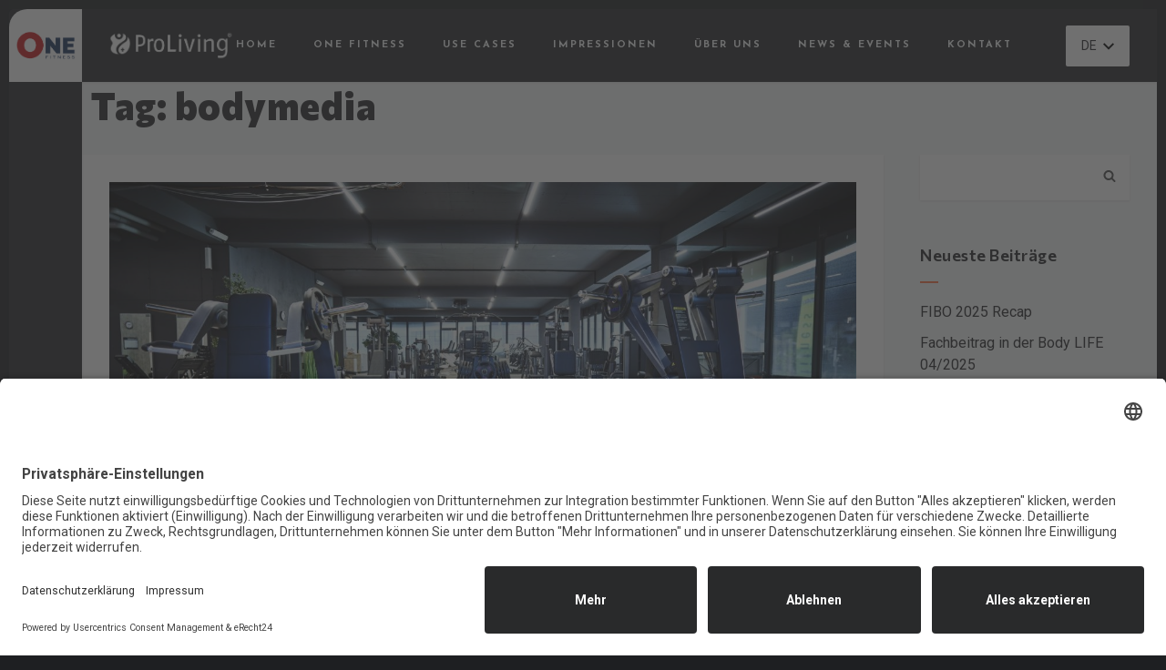

--- FILE ---
content_type: text/html; charset=UTF-8
request_url: https://www.proliving.ch/tag/bodymedia/
body_size: 10594
content:
<!doctype html>
<html dir="ltr" lang="de-DE" prefix="og: https://ogp.me/ns#">
<head>
	<!-- Meta Data -->
	<meta charset="UTF-8">
	<meta http-equiv="X-UA-Compatible" content="IE=edge">
	<meta name="viewport" content="width=device-width, initial-scale=1, maximum-scale=1">
	<link rel="profile" href="https://gmpg.org/xfn/11">

	<title>bodymedia - ProLiving Systems AG</title>
	<style>img:is([sizes="auto" i], [sizes^="auto," i]) { contain-intrinsic-size: 3000px 1500px }</style>
	
		<!-- All in One SEO 4.9.0 - aioseo.com -->
	<meta name="robots" content="max-image-preview:large" />
	<meta name="google-site-verification" content="DhTEaMuydlVmYd1JyQG5QCV3tNfUugiFzNrezXvT1Qk" />
	<link rel="canonical" href="https://www.proliving.ch/tag/bodymedia/" />
	<meta name="generator" content="All in One SEO (AIOSEO) 4.9.0" />
		<script type="application/ld+json" class="aioseo-schema">
			{"@context":"https:\/\/schema.org","@graph":[{"@type":"BreadcrumbList","@id":"https:\/\/www.proliving.ch\/tag\/bodymedia\/#breadcrumblist","itemListElement":[{"@type":"ListItem","@id":"https:\/\/www.proliving.ch#listItem","position":1,"name":"Home","item":"https:\/\/www.proliving.ch","nextItem":{"@type":"ListItem","@id":"https:\/\/www.proliving.ch\/tag\/bodymedia\/#listItem","name":"bodymedia"}},{"@type":"ListItem","@id":"https:\/\/www.proliving.ch\/tag\/bodymedia\/#listItem","position":2,"name":"bodymedia","previousItem":{"@type":"ListItem","@id":"https:\/\/www.proliving.ch#listItem","name":"Home"}}]},{"@type":"CollectionPage","@id":"https:\/\/www.proliving.ch\/tag\/bodymedia\/#collectionpage","url":"https:\/\/www.proliving.ch\/tag\/bodymedia\/","name":"bodymedia - ProLiving Systems AG","inLanguage":"de-DE","isPartOf":{"@id":"https:\/\/www.proliving.ch\/#website"},"breadcrumb":{"@id":"https:\/\/www.proliving.ch\/tag\/bodymedia\/#breadcrumblist"}},{"@type":"Organization","@id":"https:\/\/www.proliving.ch\/#organization","name":"ProLiving Systems AG","description":"Mit \u201eProLiving ONE Fitness\u201c bieten wir eine allumfassende ma\u00dfgeschneiderte L\u00f6sung f\u00fcr die Fernbetreuung von Fitnessstudios. Zentrales Merkmal ist ein hybrides Betriebsmodel aus Trainern vor Ort und dem LiveCoach in der Fitnesszentrale, welches individuell an die eigenen Bed\u00fcrfnisse und die Personalplanung angepasst werden kann.","url":"https:\/\/www.proliving.ch\/","email":"info@proliving.ch","telephone":"+41718466000","foundingDate":"2011-04-01","numberOfEmployees":{"@type":"QuantitativeValue","minValue":10,"maxValue":20},"logo":{"@type":"ImageObject","url":"https:\/\/www.proliving.ch\/wp-content\/uploads\/2025\/03\/proliving_systems_ag_colored@3x.png","@id":"https:\/\/www.proliving.ch\/tag\/bodymedia\/#organizationLogo","width":971,"height":222,"caption":"Logo - ProLiving Systems AG"},"image":{"@id":"https:\/\/www.proliving.ch\/tag\/bodymedia\/#organizationLogo"},"sameAs":["https:\/\/www.facebook.com\/proliving.smarthome\/","https:\/\/www.instagram.com\/future_fitnessstudio\/","https:\/\/www.linkedin.com\/company\/proliving-systems-ag"]},{"@type":"WebSite","@id":"https:\/\/www.proliving.ch\/#website","url":"https:\/\/www.proliving.ch\/","name":"ProLiving Systems AG","alternateName":"ProLiving ONE Fitness","description":"Marktf\u00fchrender Anbieter f\u00fcr die Fernbetreuung von Fitnessstudios","inLanguage":"de-DE","publisher":{"@id":"https:\/\/www.proliving.ch\/#organization"}}]}
		</script>
		<!-- All in One SEO -->


<link rel="alternate" type="application/rss+xml" title="ProLiving Systems AG &raquo; Feed" href="https://www.proliving.ch/feed/" />
<link rel="alternate" type="application/rss+xml" title="ProLiving Systems AG &raquo; Kommentar-Feed" href="https://www.proliving.ch/comments/feed/" />
            <script type="text/plain" data-usercentrics="Google Analytics" async src="//www.googletagmanager.com/gtag/js?id=G-YD78JCKVS3"></script>
            <script type="text/plain" data-usercentrics="Google Analytics">
                window.dataLayer = window.dataLayer || [];
                function gtag(){dataLayer.push(arguments);}
                gtag('js', new Date());
                                     gtag('config', 'G-YD78JCKVS3');
                            </script>
            <link rel="alternate" type="application/rss+xml" title="ProLiving Systems AG &raquo; bodymedia Schlagwort-Feed" href="https://www.proliving.ch/tag/bodymedia/feed/" />
<style id='classic-theme-styles-inline-css' type='text/css'>
/*! This file is auto-generated */
.wp-block-button__link{color:#fff;background-color:#32373c;border-radius:9999px;box-shadow:none;text-decoration:none;padding:calc(.667em + 2px) calc(1.333em + 2px);font-size:1.125em}.wp-block-file__button{background:#32373c;color:#fff;text-decoration:none}
</style>
<style id='global-styles-inline-css' type='text/css'>
:root{--wp--preset--aspect-ratio--square: 1;--wp--preset--aspect-ratio--4-3: 4/3;--wp--preset--aspect-ratio--3-4: 3/4;--wp--preset--aspect-ratio--3-2: 3/2;--wp--preset--aspect-ratio--2-3: 2/3;--wp--preset--aspect-ratio--16-9: 16/9;--wp--preset--aspect-ratio--9-16: 9/16;--wp--preset--color--black: #000000;--wp--preset--color--cyan-bluish-gray: #abb8c3;--wp--preset--color--white: #ffffff;--wp--preset--color--pale-pink: #f78da7;--wp--preset--color--vivid-red: #cf2e2e;--wp--preset--color--luminous-vivid-orange: #ff6900;--wp--preset--color--luminous-vivid-amber: #fcb900;--wp--preset--color--light-green-cyan: #7bdcb5;--wp--preset--color--vivid-green-cyan: #00d084;--wp--preset--color--pale-cyan-blue: #8ed1fc;--wp--preset--color--vivid-cyan-blue: #0693e3;--wp--preset--color--vivid-purple: #9b51e0;--wp--preset--gradient--vivid-cyan-blue-to-vivid-purple: linear-gradient(135deg,rgba(6,147,227,1) 0%,rgb(155,81,224) 100%);--wp--preset--gradient--light-green-cyan-to-vivid-green-cyan: linear-gradient(135deg,rgb(122,220,180) 0%,rgb(0,208,130) 100%);--wp--preset--gradient--luminous-vivid-amber-to-luminous-vivid-orange: linear-gradient(135deg,rgba(252,185,0,1) 0%,rgba(255,105,0,1) 100%);--wp--preset--gradient--luminous-vivid-orange-to-vivid-red: linear-gradient(135deg,rgba(255,105,0,1) 0%,rgb(207,46,46) 100%);--wp--preset--gradient--very-light-gray-to-cyan-bluish-gray: linear-gradient(135deg,rgb(238,238,238) 0%,rgb(169,184,195) 100%);--wp--preset--gradient--cool-to-warm-spectrum: linear-gradient(135deg,rgb(74,234,220) 0%,rgb(151,120,209) 20%,rgb(207,42,186) 40%,rgb(238,44,130) 60%,rgb(251,105,98) 80%,rgb(254,248,76) 100%);--wp--preset--gradient--blush-light-purple: linear-gradient(135deg,rgb(255,206,236) 0%,rgb(152,150,240) 100%);--wp--preset--gradient--blush-bordeaux: linear-gradient(135deg,rgb(254,205,165) 0%,rgb(254,45,45) 50%,rgb(107,0,62) 100%);--wp--preset--gradient--luminous-dusk: linear-gradient(135deg,rgb(255,203,112) 0%,rgb(199,81,192) 50%,rgb(65,88,208) 100%);--wp--preset--gradient--pale-ocean: linear-gradient(135deg,rgb(255,245,203) 0%,rgb(182,227,212) 50%,rgb(51,167,181) 100%);--wp--preset--gradient--electric-grass: linear-gradient(135deg,rgb(202,248,128) 0%,rgb(113,206,126) 100%);--wp--preset--gradient--midnight: linear-gradient(135deg,rgb(2,3,129) 0%,rgb(40,116,252) 100%);--wp--preset--font-size--small: 13px;--wp--preset--font-size--medium: 20px;--wp--preset--font-size--large: 36px;--wp--preset--font-size--x-large: 42px;--wp--preset--spacing--20: 0.44rem;--wp--preset--spacing--30: 0.67rem;--wp--preset--spacing--40: 1rem;--wp--preset--spacing--50: 1.5rem;--wp--preset--spacing--60: 2.25rem;--wp--preset--spacing--70: 3.38rem;--wp--preset--spacing--80: 5.06rem;--wp--preset--shadow--natural: 6px 6px 9px rgba(0, 0, 0, 0.2);--wp--preset--shadow--deep: 12px 12px 50px rgba(0, 0, 0, 0.4);--wp--preset--shadow--sharp: 6px 6px 0px rgba(0, 0, 0, 0.2);--wp--preset--shadow--outlined: 6px 6px 0px -3px rgba(255, 255, 255, 1), 6px 6px rgba(0, 0, 0, 1);--wp--preset--shadow--crisp: 6px 6px 0px rgba(0, 0, 0, 1);}:where(.is-layout-flex){gap: 0.5em;}:where(.is-layout-grid){gap: 0.5em;}body .is-layout-flex{display: flex;}.is-layout-flex{flex-wrap: wrap;align-items: center;}.is-layout-flex > :is(*, div){margin: 0;}body .is-layout-grid{display: grid;}.is-layout-grid > :is(*, div){margin: 0;}:where(.wp-block-columns.is-layout-flex){gap: 2em;}:where(.wp-block-columns.is-layout-grid){gap: 2em;}:where(.wp-block-post-template.is-layout-flex){gap: 1.25em;}:where(.wp-block-post-template.is-layout-grid){gap: 1.25em;}.has-black-color{color: var(--wp--preset--color--black) !important;}.has-cyan-bluish-gray-color{color: var(--wp--preset--color--cyan-bluish-gray) !important;}.has-white-color{color: var(--wp--preset--color--white) !important;}.has-pale-pink-color{color: var(--wp--preset--color--pale-pink) !important;}.has-vivid-red-color{color: var(--wp--preset--color--vivid-red) !important;}.has-luminous-vivid-orange-color{color: var(--wp--preset--color--luminous-vivid-orange) !important;}.has-luminous-vivid-amber-color{color: var(--wp--preset--color--luminous-vivid-amber) !important;}.has-light-green-cyan-color{color: var(--wp--preset--color--light-green-cyan) !important;}.has-vivid-green-cyan-color{color: var(--wp--preset--color--vivid-green-cyan) !important;}.has-pale-cyan-blue-color{color: var(--wp--preset--color--pale-cyan-blue) !important;}.has-vivid-cyan-blue-color{color: var(--wp--preset--color--vivid-cyan-blue) !important;}.has-vivid-purple-color{color: var(--wp--preset--color--vivid-purple) !important;}.has-black-background-color{background-color: var(--wp--preset--color--black) !important;}.has-cyan-bluish-gray-background-color{background-color: var(--wp--preset--color--cyan-bluish-gray) !important;}.has-white-background-color{background-color: var(--wp--preset--color--white) !important;}.has-pale-pink-background-color{background-color: var(--wp--preset--color--pale-pink) !important;}.has-vivid-red-background-color{background-color: var(--wp--preset--color--vivid-red) !important;}.has-luminous-vivid-orange-background-color{background-color: var(--wp--preset--color--luminous-vivid-orange) !important;}.has-luminous-vivid-amber-background-color{background-color: var(--wp--preset--color--luminous-vivid-amber) !important;}.has-light-green-cyan-background-color{background-color: var(--wp--preset--color--light-green-cyan) !important;}.has-vivid-green-cyan-background-color{background-color: var(--wp--preset--color--vivid-green-cyan) !important;}.has-pale-cyan-blue-background-color{background-color: var(--wp--preset--color--pale-cyan-blue) !important;}.has-vivid-cyan-blue-background-color{background-color: var(--wp--preset--color--vivid-cyan-blue) !important;}.has-vivid-purple-background-color{background-color: var(--wp--preset--color--vivid-purple) !important;}.has-black-border-color{border-color: var(--wp--preset--color--black) !important;}.has-cyan-bluish-gray-border-color{border-color: var(--wp--preset--color--cyan-bluish-gray) !important;}.has-white-border-color{border-color: var(--wp--preset--color--white) !important;}.has-pale-pink-border-color{border-color: var(--wp--preset--color--pale-pink) !important;}.has-vivid-red-border-color{border-color: var(--wp--preset--color--vivid-red) !important;}.has-luminous-vivid-orange-border-color{border-color: var(--wp--preset--color--luminous-vivid-orange) !important;}.has-luminous-vivid-amber-border-color{border-color: var(--wp--preset--color--luminous-vivid-amber) !important;}.has-light-green-cyan-border-color{border-color: var(--wp--preset--color--light-green-cyan) !important;}.has-vivid-green-cyan-border-color{border-color: var(--wp--preset--color--vivid-green-cyan) !important;}.has-pale-cyan-blue-border-color{border-color: var(--wp--preset--color--pale-cyan-blue) !important;}.has-vivid-cyan-blue-border-color{border-color: var(--wp--preset--color--vivid-cyan-blue) !important;}.has-vivid-purple-border-color{border-color: var(--wp--preset--color--vivid-purple) !important;}.has-vivid-cyan-blue-to-vivid-purple-gradient-background{background: var(--wp--preset--gradient--vivid-cyan-blue-to-vivid-purple) !important;}.has-light-green-cyan-to-vivid-green-cyan-gradient-background{background: var(--wp--preset--gradient--light-green-cyan-to-vivid-green-cyan) !important;}.has-luminous-vivid-amber-to-luminous-vivid-orange-gradient-background{background: var(--wp--preset--gradient--luminous-vivid-amber-to-luminous-vivid-orange) !important;}.has-luminous-vivid-orange-to-vivid-red-gradient-background{background: var(--wp--preset--gradient--luminous-vivid-orange-to-vivid-red) !important;}.has-very-light-gray-to-cyan-bluish-gray-gradient-background{background: var(--wp--preset--gradient--very-light-gray-to-cyan-bluish-gray) !important;}.has-cool-to-warm-spectrum-gradient-background{background: var(--wp--preset--gradient--cool-to-warm-spectrum) !important;}.has-blush-light-purple-gradient-background{background: var(--wp--preset--gradient--blush-light-purple) !important;}.has-blush-bordeaux-gradient-background{background: var(--wp--preset--gradient--blush-bordeaux) !important;}.has-luminous-dusk-gradient-background{background: var(--wp--preset--gradient--luminous-dusk) !important;}.has-pale-ocean-gradient-background{background: var(--wp--preset--gradient--pale-ocean) !important;}.has-electric-grass-gradient-background{background: var(--wp--preset--gradient--electric-grass) !important;}.has-midnight-gradient-background{background: var(--wp--preset--gradient--midnight) !important;}.has-small-font-size{font-size: var(--wp--preset--font-size--small) !important;}.has-medium-font-size{font-size: var(--wp--preset--font-size--medium) !important;}.has-large-font-size{font-size: var(--wp--preset--font-size--large) !important;}.has-x-large-font-size{font-size: var(--wp--preset--font-size--x-large) !important;}
:where(.wp-block-post-template.is-layout-flex){gap: 1.25em;}:where(.wp-block-post-template.is-layout-grid){gap: 1.25em;}
:where(.wp-block-columns.is-layout-flex){gap: 2em;}:where(.wp-block-columns.is-layout-grid){gap: 2em;}
:root :where(.wp-block-pullquote){font-size: 1.5em;line-height: 1.6;}
</style>
<link rel='stylesheet' id='wpo_min-header-0-css' href='https://www.proliving.ch/wp-content/cache/wpo-minify/1763366723/assets/wpo-minify-header-d23c88de.min.css' type='text/css' media='all' />
<script type="text/javascript" src="https://www.proliving.ch/wp-content/cache/wpo-minify/1763366723/assets/wpo-minify-header-7ad70e39.min.js" id="wpo_min-header-0-js"></script>
<link rel="https://api.w.org/" href="https://www.proliving.ch/wp-json/" /><link rel="alternate" title="JSON" type="application/json" href="https://www.proliving.ch/wp-json/wp/v2/tags/59" /><link rel="EditURI" type="application/rsd+xml" title="RSD" href="https://www.proliving.ch/xmlrpc.php?rsd" />
<meta name="generator" content="WordPress 6.8.3" />
<!-- start Simple Custom CSS and JS -->
<script type="text/javascript">
window.addEventListener('load', function () {   
    const userCentricRoot = document.querySelector('#usercentrics-root');   
    const sheet = new CSSStyleSheet;   
    sheet.replaceSync('[data-testid="uc-privacy-button"]{display: none;}');
    userCentricRoot.shadowRoot.adoptedStyleSheets = [ sheet ]; 
}); 


jQuery(document).ready(function( $ ){
    jQuery(document).on('click','[data-id="cookies"]',function(event){
		event.preventDefault();
		UC_UI.showSecondLayer();
	});
	
    jQuery(document).on('click','[href="#"]',function(event){
		if( jQuery(this).text().startsWith('Cookie') )
		{
			event.preventDefault();
			UC_UI.showSecondLayer();	
		}
	});
});

document.addEventListener('DOMContentLoaded', function () {
  const submitButton = document.querySelector('input[type="submit"]');
  if (typeof grecaptcha === 'undefined') {
    submitButton.disabled = true;
    const warning = document.createElement('p');
    warning.textContent = 'Bitte aktivieren Sie reCAPTCHA in den Cookie-Einstellungen.';
    submitButton.parentNode.insertBefore(warning, submitButton);
  }
});</script>
<!-- end Simple Custom CSS and JS -->
<!-- start Simple Custom CSS and JS -->
<link rel="preconnect" href="//app.eu.usercentrics.eu">
<link rel="preconnect" href="//api.eu.usercentrics.eu">
<link rel="preconnect" href="//sdp.eu.usercentrics.eu">
<link rel="preload" href="//app.eu.usercentrics.eu/browser-ui/latest/loader.js" as="script">
<link rel="preload" href="//sdp.eu.usercentrics.eu/latest/uc-block.bundle.js" as="script">
<script id="usercentrics-cmp" async data-eu-mode="true" data-settings-id="xqKZnOhNq" src="https://app.eu.usercentrics.eu/browser-ui/latest/loader.js"></script>
<script type="application/javascript" src="https://sdp.eu.usercentrics.eu/latest/uc-block.bundle.js"></script>
<!-- end Simple Custom CSS and JS -->
<!-- start Simple Custom CSS and JS -->
<style type="text/css">
.qrt-preloader {
	display: none !important;
}

.qrt-app .qrt-curtain {
	display: none !important;
}

.qrt-app .qrt-content .qrt-content-frame {
	padding-left: 0px;
	padding-right: 0px;
	padding-top: 0px;
}

.qrt-content-frame .qrt-body {
	margin-top: 0px;
	margin-left: 0px;
	margin-right: 0px;
}

/*
.e-con.e-child {
	padding-top: 0px;
	padding-bottom: 0px;
	padding-left: 0px;
	padding-right: 0px;
}
*/
.qrt-top-bar:before {
    content: "";
    display: block;
    height: 10px;
    width: calc(100vw - 35px);
    position: absolute;
    top: -10px;
    left: 0;
    background-color: #1e2022;
}

.qrt-app .qrt-top-bar .qrt-symbol img {
    width: 73px;
    height: 34px;
}

.qrt-app .qrt-top-bar .qrt-symbol {
    background-color: #FFFFFF !important;
}

.qrt-app .qrt-top-bar .qrt-logo img {
    width: 170%;
	max-width: 170%;
}

.qrt-btn.qrt-btn-color {
    color: #FFFFFF !important;
}

.qrt-search-btn {
    display: none !important;
}
/*
.qrt-app .qrt-top-bar .qrt-menu nav ul li a,
.qrt-app .qrt-left-bar .qrt-current-page-title a,
.qrt-app .qrt-left-bar .qrt-social-links .qrt-social-link {
    color: #FFFFFF;
}
*/

h1, .title--h1 {
	font-size: 58px;
}

@media (max-width: 768px) {
	h1,.title--h1 {
		font-size: 36px;
	}
	h2,.title--h2 {
		font-size: 36px;
	}
}

@media (max-width: 580px) {
	h1, .title--h1 {
		font-size: 30px;
	}
	h2,
	.title--h2 {
		font-size: 30px;
	}
}

.qrt-app .qrt-top-bar .qrt-symbol, .qrt-top-bar {
    border-radius: 20px 0 0 0 !important;
}

.pl-info-title {
    position: relative;
}

.pl-info-title:after {
  content: "";
  background-color: #ed4a4a;
  position: absolute;
  bottom: 0;
  left: 0;
  height: 2px;
  width: 90px;
  margin-bottom: -15px;
}

.pl-info-text {
    margin-top: 10px;
}

.form-checkbox .wpcf7-form-control-wrap {
	display: inline-block;
	width: 100%;
}

.form-checkbox label {
	width: 100%;
	display: flex;
	line-height: 1rem;
	align-items: center;
	text-align: left;
	gap: 1rem;
}

.qrt-brands-slider .swiper-slide img {
	width: 150px;
}</style>
<!-- end Simple Custom CSS and JS -->

<style>
	
	
	
	
	
	
	
	
	
		/* Theme Color */
	.qrt-divider-2,
	.qrt-btn.qrt-btn-color,
	.qrt-app .qrt-top-bar .qrt-symbol,
	.qrt-menu nav ul li:after,
	.qrt-menu nav ul li ul,
	.qrt-scroll-hint span:after,
	.qrt-slider-pagination .swiper-main-pagination .swiper-pagination-progressbar-fill,
	.qrt-team-member .qrt-team-member-description .qrt-member-more,
	.qrt-price.qrt-popular-price:before,
	.qrt-contact-form .qrt-input.qrt-active+label,
	.qrt-contact-form .qrt-input:focus+label,
	.qrt-post-frame.qrt-popular:before,
	.qrt-post-frame.qrt-lg-post .qrt-post-descr .qrt-work-more,
	.qrt-blog-pagination span.current,
	.page-links span.current,
	.qrt-blog-pagination a:hover,
	.page-links a:hover,
	.qrt-work-item .qrt-work-descr .qrt-work-more,
	.qrt-filter .qrt-work-category.qrt-filter-icon i,
	.qrt-map-frame .qrt-lock.qrt-active,
	.content-sidebar td#today,
	.single-post-text table td#today,
	.comment-form .btn.fill,
	form.post-password-form input[type="submit"],
	.content-sidebar .widget-title:before,
	.sticky:before,
	.wp-block-button a.wp-block-button__link,
	.qrt-map-frame .qrt-lock.qrt-active,
	.mapboxgl-marker svg g,
	.qrt-buttons .cart-btn .cart-icon .cart-count,
	.woocommerce #respond input#submit,
	.woocommerce a.button,
	.woocommerce button.button,
	.woocommerce input.button,
	.woocommerce-mini-cart__buttons #respond input#submit,
	.woocommerce-mini-cart__buttons a.button,
	.woocommerce-mini-cart__buttons button.button,
	.woocommerce-mini-cart__buttons input.button,
	.woocommerce-js #respond input#submit,
	.woocommerce-js a.button,
	.woocommerce-js button.button,
	.woocommerce-js input.button,
	.woocommerce-js .woocommerce-mini-cart__buttons #respond input#submit,
	.woocommerce-js .woocommerce-mini-cart__buttons a.button,
	.woocommerce-js .woocommerce-mini-cart__buttons button.button,
	.woocommerce-js .woocommerce-mini-cart__buttons input.button,
	.woocommerce .products div.product .button.add_to_cart_button:after,
	.woocommerce-js .products div.product .button.add_to_cart_button:after,
	.woocommerce nav.woocommerce-pagination ul li a:focus,
	.woocommerce nav.woocommerce-pagination ul li a:hover,
	.woocommerce nav.woocommerce-pagination ul li span.current,
	.woocommerce-js nav.woocommerce-pagination ul li a:focus,
	.woocommerce-js nav.woocommerce-pagination ul li a:hover,
	.woocommerce-js nav.woocommerce-pagination ul li span.current,
	.woocommerce nav.woocommerce-pagination ul li span.current,
	.woocommerce-js nav.woocommerce-pagination ul li span.current,
	.woocommerce div.product .button.single_add_to_cart_button,
	.woocommerce-js div.product .button.single_add_to_cart_button,
	.woocommerce div.product .button.single_add_to_cart_button:after,
	.woocommerce-js div.product .button.single_add_to_cart_button:after,
	.woocommerce #review_form #respond .form-submit .submit,
	.woocommerce-js #review_form #respond .form-submit .submit,
	.woocommerce #respond input#submit:after,
	.woocommerce a.button:after,
	.woocommerce button.button:after,
	.woocommerce input.button:after,
	.woocommerce-js #respond input#submit:after,
	.woocommerce-js a.button:after,
	.woocommerce-js button.button:after,
	.woocommerce-js input.button:after,
	.woocommerce .products .product .button.add_to_cart_button.added,
	.woocommerce-js .products .product .button.add_to_cart_button.added,
	.woocommerce .products .product .button.add_to_cart_button.added,
	.woocommerce-js .products .product .button.add_to_cart_button.added,
	.woocommerce #review_form #respond .form-submit .submit:hover,
	.woocommerce-js #review_form #respond .form-submit .submit:hover {
		background-color: #ca101e;
	}
	.qrt-portfolio-pagination span,
	.qrt-portfolio-pagination a:after,
	blockquote:before,
	.qrt-link.qrt-color-link,
	.qrt-link.qrt-color-link:hover,
	.qrt-app .qrt-left-bar .qrt-social-links .qrt-social-link:hover,
	.qrt-price .qrt-price-body .qrt-price-list ul li:before,
	.qrt-price .qrt-price-body .qrt-price-list ul li del:before,
	.qrt-testimonial .qrt-stars li i,
	.single-post-text p a,
	.comment-text p a,
	.content-sidebar a:hover,
	.error-page__num,
	.post-text-bottom .byline a,
	.woocommerce #respond input#submit,
	.woocommerce a.button,
	.woocommerce button.button,
	.woocommerce input.button,
	.woocommerce-mini-cart__buttons #respond input#submit,
	.woocommerce-mini-cart__buttons a.button,
	.woocommerce-mini-cart__buttons button.button,
	.woocommerce-mini-cart__buttons input.button,
	.woocommerce-js #respond input#submit,
	.woocommerce-js a.button,
	.woocommerce-js button.button,
	.woocommerce-js input.button,
	.woocommerce-js .woocommerce-mini-cart__buttons #respond input#submit,
	.woocommerce-js .woocommerce-mini-cart__buttons a.button,
	.woocommerce-js .woocommerce-mini-cart__buttons button.button,
	.woocommerce-js .woocommerce-mini-cart__buttons input.button,
	.woocommerce .products div.product .button.add_to_cart_button,
	.woocommerce-js .products div.product .button.add_to_cart_button,
	.woocommerce .star-rating span:before,
	.woocommerce-js .star-rating span:before,
	.woocommerce div.product .button.single_add_to_cart_button,
	.woocommerce-js div.product .button.single_add_to_cart_button,
	.woocommerce .cart .button[name="update_cart"],
	.woocommerce-js .cart .button[name="update_cart"],
	#add_payment_method .wc-proceed-to-checkout a.checkout-button,
	.woocommerce-cart .wc-proceed-to-checkout a.checkout-button,
	.woocommerce-checkout .wc-proceed-to-checkout a.checkout-button,
	.woocommerce #respond input#submit.alt,
	.woocommerce a.button.alt,
	.woocommerce button.button.alt,
	.woocommerce input.button.alt,
	.woocommerce-js #respond input#submit.alt,
	.woocommerce-js a.button.alt,
	.woocommerce-js button.button.alt,
	.woocommerce-js input.button.alt,
	.product-categories .current-cat,
	.product-categories .current-cat a,
	.woocommerce ul.product_list_widget li a.remove:hover,
	ul.product_list_widget li a.remove:hover,
	.woocommerce-js ul.product_list_widget li a.remove:hover,
	.qrt-app .qrt-left-bar .qrt-social-links .qrt-social-link:hover svg path {
		color: #ca101e;
	}
	.qrt-scroll-hint span,
	.qrt-hint-frame .qrt-scroll-hint span,
	.qrt-timeline .qrt-timeline-item .qrt-timeline-mark,
	.qrt-form-field textarea.qrt-active,
	.qrt-form-field textarea:focus,
	.wp-block-button.is-style-outline a.wp-block-button__link,
	.woocommerce .products div.product .button.add_to_cart_button,
	.woocommerce-js .products div.product .button.add_to_cart_button,
	.woocommerce #review_form #respond .form-submit .submit,
	.woocommerce-js #review_form #respond .form-submit .submit,
	#add_payment_method .wc-proceed-to-checkout a.checkout-button,
	.woocommerce-cart .wc-proceed-to-checkout a.checkout-button,
	.woocommerce-checkout .wc-proceed-to-checkout a.checkout-button,
	.woocommerce div.product .button.single_add_to_cart_button,
	.woocommerce-js div.product .button.single_add_to_cart_button,
	.woocommerce #respond input#submit,
	.woocommerce a.button,
	.woocommerce button.button,
	.woocommerce input.button,
	.woocommerce-mini-cart__buttons #respond input#submit,
	.woocommerce-mini-cart__buttons a.button,
	.woocommerce-mini-cart__buttons button.button,
	.woocommerce-mini-cart__buttons input.button,
	.woocommerce-js #respond input#submit,
	.woocommerce-js a.button,
	.woocommerce-js button.button,
	.woocommerce-js input.button,
	.woocommerce-js .woocommerce-mini-cart__buttons #respond input#submit,
	.woocommerce-js .woocommerce-mini-cart__buttons a.button,
	.woocommerce-js .woocommerce-mini-cart__buttons button.button,
	.woocommerce-js .woocommerce-mini-cart__buttons input.button {
		border-color: #ca101e;
	}
	.qrt-app .qrt-preloader .qrt-preloader-content .qrt-preloader-load svg path:last-child {
		stroke: #ca101e;
	}
	@media (max-width: 768px) {
		.qrt-menu nav > ul > li.current-menu-item a {
			color: #ca101e;
		}
	}
	
	</style>

<meta name="generator" content="Elementor 3.33.0; features: e_font_icon_svg, additional_custom_breakpoints; settings: css_print_method-external, google_font-disabled, font_display-swap">
			<style>
				.e-con.e-parent:nth-of-type(n+4):not(.e-lazyloaded):not(.e-no-lazyload),
				.e-con.e-parent:nth-of-type(n+4):not(.e-lazyloaded):not(.e-no-lazyload) * {
					background-image: none !important;
				}
				@media screen and (max-height: 1024px) {
					.e-con.e-parent:nth-of-type(n+3):not(.e-lazyloaded):not(.e-no-lazyload),
					.e-con.e-parent:nth-of-type(n+3):not(.e-lazyloaded):not(.e-no-lazyload) * {
						background-image: none !important;
					}
				}
				@media screen and (max-height: 640px) {
					.e-con.e-parent:nth-of-type(n+2):not(.e-lazyloaded):not(.e-no-lazyload),
					.e-con.e-parent:nth-of-type(n+2):not(.e-lazyloaded):not(.e-no-lazyload) * {
						background-image: none !important;
					}
				}
			</style>
			<link rel="icon" href="https://www.proliving.ch/wp-content/uploads/2025/03/ios_pl_smarthome-150x150.png" sizes="32x32" />
<link rel="icon" href="https://www.proliving.ch/wp-content/uploads/2025/03/ios_pl_smarthome-280x280.png" sizes="192x192" />
<link rel="apple-touch-icon" href="https://www.proliving.ch/wp-content/uploads/2025/03/ios_pl_smarthome-280x280.png" />
<meta name="msapplication-TileImage" content="https://www.proliving.ch/wp-content/uploads/2025/03/ios_pl_smarthome-280x280.png" />
</head>


<body class="archive tag tag-bodymedia tag-59 wp-custom-logo wp-theme-quarty wp-child-theme-quarty-child hfeed default--scrolling elementor-default elementor-kit-9">
	
  <div class="qrt-app">
        <div class="qrt-preloader">
      <div class="qrt-preloader-content">
        <div class="qrt-logo">
                  </div>
        <div id="preloader" class="qrt-preloader-load"></div>
      </div>
    </div>

    <div id="cursor" class="qrt-cursor">
      <div></div>
      <div class="qrt-follower"><i class="fas fa-circle-notch"></i></div>
    </div>

    

<div class="qrt-top-bar">

		<a href="https://www.proliving.ch" class="qrt-symbol qrt-cursor-scale qrt-anima-link">
		<img src="https://www.proliving.ch/wp-content/uploads/2025/03/ONE-Fitness-colored.png" alt="ProLiving Systems AG">
	</a>
	
	<a href="https://www.proliving.ch" class="qrt-logo qrt-cursor-color qrt-cursor-scale qrt-anima-link">
		<img src="https://www.proliving.ch/wp-content/uploads/2025/03/proliving_systems_ag_white@2x-1.png" alt="ProLiving Systems AG">
		</a>

	<div class="qrt-menu">
		<div id="qrt-dynamic-menu" class="qrt-dynamic-menu">
			<nav>
			<ul id="menu-main-menu" class=""><li id="menu-item-1160" class=" menu-item menu-item-type-post_type menu-item-object-page menu-item-home"><a class="qrt-mobile-fix" href="https://www.proliving.ch/">Home</a></li>
<li id="menu-item-4521" class=" menu-item menu-item-type-post_type menu-item-object-page"><a class="qrt-mobile-fix" href="https://www.proliving.ch/proliving-one-fitness/">ONE Fitness</a></li>
<li id="menu-item-4710" class=" menu-item menu-item-type-post_type menu-item-object-page"><a class="qrt-mobile-fix" href="https://www.proliving.ch/use-cases/">Use Cases</a></li>
<li id="menu-item-5618" class=" menu-item menu-item-type-post_type menu-item-object-page"><a class="qrt-mobile-fix" href="https://www.proliving.ch/impressionen/">Impressionen</a></li>
<li id="menu-item-1956" class=" menu-item menu-item-type-post_type menu-item-object-page"><a class="qrt-mobile-fix" href="https://www.proliving.ch/about-us/">Über uns</a></li>
<li id="menu-item-4258" class=" menu-item menu-item-type-post_type menu-item-object-page"><a class="qrt-mobile-fix" href="https://www.proliving.ch/neues-und-veranstaltungen/">News &amp; Events</a></li>
<li id="menu-item-5985" class=" menu-item menu-item-type-post_type menu-item-object-page"><a class="qrt-mobile-fix" href="https://www.proliving.ch/kontakt/">Kontakt</a></li>
</ul>			</nav>
		</div>
	</div>

	<div class="qrt-buttons">
			
				<select name="lang_choice_1" id="lang_choice_1" class="pll-switcher-select">
	<option value="https://www.proliving.ch/tag/bodymedia/" lang="de-DE" selected='selected' data-lang="{&quot;id&quot;:0,&quot;name&quot;:&quot;DE&quot;,&quot;slug&quot;:&quot;de&quot;,&quot;dir&quot;:0}">DE</option>

</select>
<script type="text/javascript">
					document.getElementById( "lang_choice_1" ).addEventListener( "change", function ( event ) { location.href = event.currentTarget.value; } )
				</script>				<div class="qrt-menu-btn qrt-cursor-color qrt-cursor-scale"><span></span></div>
		<div class="qrt-search-btn qrt-cursor-color qrt-cursor-scale"><i class="fas fa-search"></i></div>

		
	</div>

	<div class="qrt-search">
		
<form role="search" method="get" class="searchform" action="https://www.proliving.ch/">
	<input type="search" value="" name="s" placeholder="Search ..." />
	<button type="submit" class="searchform-btn">Submit</button>
</form>	</div>

</div>
    <div class="qrt-left-bar">
      <div class="qrt-current-page-title"></div>
            <div class="qrt-social-links">
                <a href="https://www.facebook.com/proliving.smarthome/" target="_blank" class="qrt-social-link qrt-cursor-color qrt-cursor-scale">
          <i class="fab fa-facebook-f"></i>        </a>
                <a href="https://www.instagram.com/proliving_one/" target="_blank" class="qrt-social-link qrt-cursor-color qrt-cursor-scale">
          <i class="fab fa-instagram"></i>        </a>
                <a href="https://www.linkedin.com/company/proliving-systems-ag" target="_blank" class="qrt-social-link qrt-cursor-color qrt-cursor-scale">
          <i class="fab fa-linkedin-in"></i>        </a>
                <a href="https://www.youtube.com/@proliving-systems-ag" target="_blank" class="qrt-social-link qrt-cursor-color qrt-cursor-scale">
          <i class="fab fa-youtube"></i>        </a>
              </div>
          </div>
    <div class="qrt-curtain"></div>

    <div id="qrt-dynamic-content" class="qrt-dynamic-content">
      <div class="qrt-content" id="qrt-scroll-content">
        <div class="qrt-content-frame">
          <div class="qrt-left">
	
	<div class="qrt-left-content">

	
	<!-- section title -->
	<div class="qrt-section-title archive-row-title">
		<!-- row -->
		<div class="row">
			<!-- col -->
	  		<div class="col-lg-12">
				<h1 class="title--h2">Tag: bodymedia</h1>
	  		</div>
	  		<!-- col end -->
	  	</div>
	  	<!-- row end -->
	</div>
	<!-- section title end -->

	


<!-- row -->
<div class="row archive-row">
        <div class="col-lg-9">
        
                
        
            

<!-- blog post card -->
<div class="qrt-blog-card">
  <div id="post-2780" class="post-2780 post type-post status-publish format-standard has-post-thumbnail hentry category-allgemein tag-bodymedia tag-digitale-strategie">
	  <!-- post cover -->
	  				<a class="qrt-post-cover post-thumbnail" href="https://www.proliving.ch/proliving-auf-der-fitnessconnected-in-muenchen/">
			<img width="1280" height="768" src="https://www.proliving.ch/wp-content/uploads/2021/11/UD_ChurCF049194-1280x768.jpg" class="attachment-quarty_1280x768 size-quarty_1280x768 wp-post-image" alt="ProLiving auf der FitnessConnected in München" decoding="async" srcset="https://www.proliving.ch/wp-content/uploads/2021/11/UD_ChurCF049194-1280x768.jpg 1280w, https://www.proliving.ch/wp-content/uploads/2021/11/UD_ChurCF049194-300x180.jpg 300w, https://www.proliving.ch/wp-content/uploads/2021/11/UD_ChurCF049194-1024x615.jpg 1024w, https://www.proliving.ch/wp-content/uploads/2021/11/UD_ChurCF049194-768x462.jpg 768w, https://www.proliving.ch/wp-content/uploads/2021/11/UD_ChurCF049194-1536x923.jpg 1536w, https://www.proliving.ch/wp-content/uploads/2021/11/UD_ChurCF049194-512x308.jpg 512w, https://www.proliving.ch/wp-content/uploads/2021/11/UD_ChurCF049194-950x571.jpg 950w, https://www.proliving.ch/wp-content/uploads/2021/11/UD_ChurCF049194.jpg 1920w" sizes="(max-width: 1280px) 100vw, 1280px" />		</a>
		
			  <!-- post cover end -->
	  <!-- post description -->
	  <div class="qrt-post-description">
	  			<div class="qrt-project-category mb-15">
			<span class="qrt-el-date">
				<a href="https://www.proliving.ch/proliving-auf-der-fitnessconnected-in-muenchen/">
					3. November 2021				</a>
			</span>
					</div>
			    <!-- title -->
	    <h4 class="qrt-el-title mb-15">
	    	<a href="https://www.proliving.ch/proliving-auf-der-fitnessconnected-in-muenchen/">
	      		ProLiving auf der FitnessConnected in München	    	</a>
		</h4>
	    	  </div>
	  <!-- post description end -->
  </div>
</div>
<!-- blog post card end -->        
        
            

<!-- blog post card -->
<div class="qrt-blog-card">
  <div id="post-2777" class="post-2777 post type-post status-publish format-standard has-post-thumbnail hentry category-allgemein tag-bodymedia tag-digitale-strategie">
	  <!-- post cover -->
	  				<a class="qrt-post-cover post-thumbnail" href="https://www.proliving.ch/messe-in-bonn/">
			<img width="1280" height="768" src="https://www.proliving.ch/wp-content/uploads/2021/10/IMG_20211026_141705-1280x768.jpg" class="attachment-quarty_1280x768 size-quarty_1280x768 wp-post-image" alt="Messe in Bonn" decoding="async" />		</a>
		
			  <!-- post cover end -->
	  <!-- post description -->
	  <div class="qrt-post-description">
	  			<div class="qrt-project-category mb-15">
			<span class="qrt-el-date">
				<a href="https://www.proliving.ch/messe-in-bonn/">
					29. Oktober 2021				</a>
			</span>
					</div>
			    <!-- title -->
	    <h4 class="qrt-el-title mb-15">
	    	<a href="https://www.proliving.ch/messe-in-bonn/">
	      		Messe in Bonn	    	</a>
		</h4>
	    	  </div>
	  <!-- post description end -->
  </div>
</div>
<!-- blog post card end -->        
        
            

<!-- blog post card -->
<div class="qrt-blog-card">
  <div id="post-2772" class="post-2772 post type-post status-publish format-standard has-post-thumbnail hentry category-allgemein tag-bodymedia tag-digitale-strategie">
	  <!-- post cover -->
	  				<a class="qrt-post-cover post-thumbnail" href="https://www.proliving.ch/proliving-bei-den-bodymedia-innovation-days-2021/">
			<img width="605" height="340" src="https://www.proliving.ch/wp-content/uploads/2021/09/Bild1.jpg" class="attachment-quarty_1280x768 size-quarty_1280x768 wp-post-image" alt="ProLiving bei den BODYMEDIA Innovation Days 2021" decoding="async" srcset="https://www.proliving.ch/wp-content/uploads/2021/09/Bild1.jpg 605w, https://www.proliving.ch/wp-content/uploads/2021/09/Bild1-300x169.jpg 300w, https://www.proliving.ch/wp-content/uploads/2021/09/Bild1-512x288.jpg 512w" sizes="(max-width: 605px) 100vw, 605px" />		</a>
		
			  <!-- post cover end -->
	  <!-- post description -->
	  <div class="qrt-post-description">
	  			<div class="qrt-project-category mb-15">
			<span class="qrt-el-date">
				<a href="https://www.proliving.ch/proliving-bei-den-bodymedia-innovation-days-2021/">
					28. September 2021				</a>
			</span>
					</div>
			    <!-- title -->
	    <h4 class="qrt-el-title mb-15">
	    	<a href="https://www.proliving.ch/proliving-bei-den-bodymedia-innovation-days-2021/">
	      		ProLiving bei den BODYMEDIA Innovation Days 2021	    	</a>
		</h4>
	    	  </div>
	  <!-- post description end -->
  </div>
</div>
<!-- blog post card end -->        
                
                
           
    </div>
        <div class="col-lg-3">
        <div class="col__sedebar">
            
<!-- sidebar -->
<div class="qrt-sidebar">
  <div class="content-sidebar">
		<aside id="secondary" class="widget-area">
			<section id="block-2" class="widget widget_block widget_search"><form role="search" method="get" action="https://www.proliving.ch/" class="wp-block-search__button-outside wp-block-search__text-button wp-block-search"    ><label class="wp-block-search__label" for="wp-block-search__input-1" >Suchen</label><div class="wp-block-search__inside-wrapper " ><input class="wp-block-search__input" id="wp-block-search__input-1" placeholder="" value="" type="search" name="s" required /><button aria-label="Suchen" class="wp-block-search__button wp-element-button" type="submit" >Suchen</button></div></form></section><section id="block-3" class="widget widget_block"><div class="wp-block-group"><div class="wp-block-group__inner-container is-layout-flow wp-block-group-is-layout-flow"><h2 class="wp-block-heading">Neueste Beiträge</h2><ul class="wp-block-latest-posts__list wp-block-latest-posts"><li><a class="wp-block-latest-posts__post-title" href="https://www.proliving.ch/fibo-2025-recap/">FIBO 2025 Recap</a></li>
<li><a class="wp-block-latest-posts__post-title" href="https://www.proliving.ch/fachbeitrag-in-der-body-life-04-2025/">Fachbeitrag in der Body LIFE 04/2025</a></li>
<li><a class="wp-block-latest-posts__post-title" href="https://www.proliving.ch/fibo-2025-kommst-du-auch/">FIBO 2025 &#8211; Kommst du auch?</a></li>
<li><a class="wp-block-latest-posts__post-title" href="https://www.proliving.ch/schon-200-studios-verwenden-neues-fernbetreuungssystem/">Schon 200 Studios verwenden neues Fernbetreuungssystem</a></li>
<li><a class="wp-block-latest-posts__post-title" href="https://www.proliving.ch/tech-boost-fuer-das-fitnessstudio-mit-dem-live-coach/">Tech-Boost für das Fitnessstudio mit dem Live Coach</a></li>
</ul></div></div></section><section id="block-4" class="widget widget_block"><div class="wp-block-group"><div class="wp-block-group__inner-container is-layout-flow wp-block-group-is-layout-flow"><h2 class="wp-block-heading">Neueste Kommentare</h2><div class="no-comments wp-block-latest-comments">Es sind keine Kommentare vorhanden.</div></div></div></section><section id="block-5" class="widget widget_block"><div class="wp-block-group"><div class="wp-block-group__inner-container is-layout-flow wp-block-group-is-layout-flow"><h2 class="wp-block-heading">Archive</h2><ul class="wp-block-archives-list wp-block-archives">	<li><a href='https://www.proliving.ch/2025/04/'>April 2025</a></li>
	<li><a href='https://www.proliving.ch/2025/03/'>März 2025</a></li>
	<li><a href='https://www.proliving.ch/2024/11/'>November 2024</a></li>
	<li><a href='https://www.proliving.ch/2024/08/'>August 2024</a></li>
	<li><a href='https://www.proliving.ch/2024/07/'>Juli 2024</a></li>
	<li><a href='https://www.proliving.ch/2024/06/'>Juni 2024</a></li>
	<li><a href='https://www.proliving.ch/2024/05/'>Mai 2024</a></li>
	<li><a href='https://www.proliving.ch/2024/04/'>April 2024</a></li>
	<li><a href='https://www.proliving.ch/2024/03/'>März 2024</a></li>
	<li><a href='https://www.proliving.ch/2024/02/'>Februar 2024</a></li>
	<li><a href='https://www.proliving.ch/2024/01/'>Januar 2024</a></li>
	<li><a href='https://www.proliving.ch/2023/11/'>November 2023</a></li>
	<li><a href='https://www.proliving.ch/2023/10/'>Oktober 2023</a></li>
	<li><a href='https://www.proliving.ch/2023/09/'>September 2023</a></li>
	<li><a href='https://www.proliving.ch/2023/08/'>August 2023</a></li>
	<li><a href='https://www.proliving.ch/2023/04/'>April 2023</a></li>
	<li><a href='https://www.proliving.ch/2023/01/'>Januar 2023</a></li>
	<li><a href='https://www.proliving.ch/2022/12/'>Dezember 2022</a></li>
	<li><a href='https://www.proliving.ch/2022/11/'>November 2022</a></li>
	<li><a href='https://www.proliving.ch/2022/04/'>April 2022</a></li>
	<li><a href='https://www.proliving.ch/2022/03/'>März 2022</a></li>
	<li><a href='https://www.proliving.ch/2021/11/'>November 2021</a></li>
	<li><a href='https://www.proliving.ch/2021/10/'>Oktober 2021</a></li>
	<li><a href='https://www.proliving.ch/2021/09/'>September 2021</a></li>
	<li><a href='https://www.proliving.ch/2021/04/'>April 2021</a></li>
	<li><a href='https://www.proliving.ch/2021/03/'>März 2021</a></li>
	<li><a href='https://www.proliving.ch/2021/01/'>Januar 2021</a></li>
	<li><a href='https://www.proliving.ch/2020/12/'>Dezember 2020</a></li>
	<li><a href='https://www.proliving.ch/2020/11/'>November 2020</a></li>
	<li><a href='https://www.proliving.ch/2020/09/'>September 2020</a></li>
	<li><a href='https://www.proliving.ch/2020/08/'>August 2020</a></li>
	<li><a href='https://www.proliving.ch/2020/07/'>Juli 2020</a></li>
	<li><a href='https://www.proliving.ch/2020/06/'>Juni 2020</a></li>
	<li><a href='https://www.proliving.ch/2020/05/'>Mai 2020</a></li>
</ul></div></div></section><section id="block-6" class="widget widget_block"><div class="wp-block-group"><div class="wp-block-group__inner-container is-layout-flow wp-block-group-is-layout-flow"><h2 class="wp-block-heading">Kategorien</h2><ul class="wp-block-categories-list wp-block-categories">	<li class="cat-item cat-item-1"><a href="https://www.proliving.ch/category/allgemein/">Allgemein</a>
</li>
	<li class="cat-item cat-item-51"><a href="https://www.proliving.ch/category/presse/">Presse</a>
</li>
</ul></div></div></section>		</aside>
	</div>
</div>
<!-- sidebar end -->        </div>
    </div>
    </div>
<!-- row end -->

	
	</div>



                        					<div class="elementor-element e-flex e-con-boxed e-con e-parent e-lazyloaded d-flex">
					<div class="pl-footer e-con-inner d-flex">
						<div class="qrt-call-to-action">
							<h4><span>Bereit für die Zukunft?</span></h4>
							<a href="https://www.proliving.ch/kontakt/" class="qrt-btn qrt-btn-sm qrt-btn-color qrt-cursor-scale qrt-anima-link">
								<span>Anfrage stellen</span>
							</a>
						</div>
						<div class="footer-menu elementor-element elementor-widget elementor-align-center">
							<div class="elementor-widget-container my-4"><ul id="menu-footer-de" class="elementor-icon-list-items elementor-inline-items"><li id="menu-item-6011" class="menu-item menu-item-type-post_type menu-item-object-page menu-item-6011"><a href="https://www.proliving.ch/kontakt/">Kontakt</a></li>
<li id="menu-item-6010" class="menu-item menu-item-type-post_type menu-item-object-page menu-item-6010"><a href="https://www.proliving.ch/agb/">AGB</a></li>
<li id="menu-item-6008" class="menu-item menu-item-type-post_type menu-item-object-page menu-item-6008"><a href="https://www.proliving.ch/impressum/">Impressum</a></li>
<li id="menu-item-6009" class="menu-item menu-item-type-post_type menu-item-object-page menu-item-6009"><a href="https://www.proliving.ch/datenschutzerklaerung/">Datenschutzerklärung</a></li>
<li id="menu-item-6012" class="menu-item menu-item-type-custom menu-item-object-custom menu-item-6012"><a href="#">Cookie Einstellungen</a></li>
</ul></div>						</div>
						<div class="footer-copyright elementor-element elementor-widget elementor-align-center">
							<div class="elementor-widget-container">
								<p>© 2025 by ProLiving® Systems AG. Alle Rechte vorbehalten. ProLiving® ist eine eingetragene Marke der ProLiving® Systems AG.<br />Unser Angebot richtet sich ausschließlich an Unternehmen und kann nicht von Privatpersonen wahrgenommen werden.</p>
							</div>
						</div>
					</div>
				</div>
            			    </div>
          <div id="fixed" class="qrt-right">
            
          </div>
        </div>
      </div>
    </div>
  </div>
	
<script type="speculationrules">
{"prefetch":[{"source":"document","where":{"and":[{"href_matches":"\/*"},{"not":{"href_matches":["\/wp-*.php","\/wp-admin\/*","\/wp-content\/uploads\/*","\/wp-content\/*","\/wp-content\/plugins\/*","\/wp-content\/themes\/quarty-child\/*","\/wp-content\/themes\/quarty\/*","\/*\\?(.+)"]}},{"not":{"selector_matches":"a[rel~=\"nofollow\"]"}},{"not":{"selector_matches":".no-prefetch, .no-prefetch a"}}]},"eagerness":"conservative"}]}
</script>
	<script type="text/javascript" >
		function wpmautic_send(){
			if ('undefined' === typeof mt) {
				if (console !== undefined) {
					console.warn('WPMautic: mt not defined. Did you load mtc.js ?');
				}
				return false;
			}
			// Add the mt('send', 'pageview') script with optional tracking attributes.
			mt('send', 'pageview');
		}

			(function(w,d,t,u,n,a,m){w['MauticTrackingObject']=n;
			w[n]=w[n]||function(){(w[n].q=w[n].q||[]).push(arguments)},a=d.createElement(t),
			m=d.getElementsByTagName(t)[0];a.async=1;a.src=u;m.parentNode.insertBefore(a,m)
		})(window,document,'script','https://newsletter.proliving-servicecenter.ch/mtc.js','mt');

		wpmautic_send();
			</script>
				<script>
				const lazyloadRunObserver = () => {
					const lazyloadBackgrounds = document.querySelectorAll( `.e-con.e-parent:not(.e-lazyloaded)` );
					const lazyloadBackgroundObserver = new IntersectionObserver( ( entries ) => {
						entries.forEach( ( entry ) => {
							if ( entry.isIntersecting ) {
								let lazyloadBackground = entry.target;
								if( lazyloadBackground ) {
									lazyloadBackground.classList.add( 'e-lazyloaded' );
								}
								lazyloadBackgroundObserver.unobserve( entry.target );
							}
						});
					}, { rootMargin: '200px 0px 200px 0px' } );
					lazyloadBackgrounds.forEach( ( lazyloadBackground ) => {
						lazyloadBackgroundObserver.observe( lazyloadBackground );
					} );
				};
				const events = [
					'DOMContentLoaded',
					'elementor/lazyload/observe',
				];
				events.forEach( ( event ) => {
					document.addEventListener( event, lazyloadRunObserver );
				} );
			</script>
			<script type="text/javascript" id="pll_cookie_script-js-after">
/* <![CDATA[ */
(function() {
				var expirationDate = new Date();
				expirationDate.setTime( expirationDate.getTime() + 31536000 * 1000 );
				document.cookie = "pll_language=de; expires=" + expirationDate.toUTCString() + "; path=/; secure; SameSite=Lax";
			}());
/* ]]> */
</script>
<script type="text/javascript" src="https://www.proliving.ch/wp-content/cache/wpo-minify/1763366723/assets/wpo-minify-footer-449538dc.min.js" id="wpo_min-footer-0-js"></script>
<script type="text/javascript" src="https://www.proliving.ch/wp-content/cache/wpo-minify/1763366723/assets/wpo-minify-footer-a495486e.min.js" id="wpo_min-footer-1-js"></script>

</body>
</html>